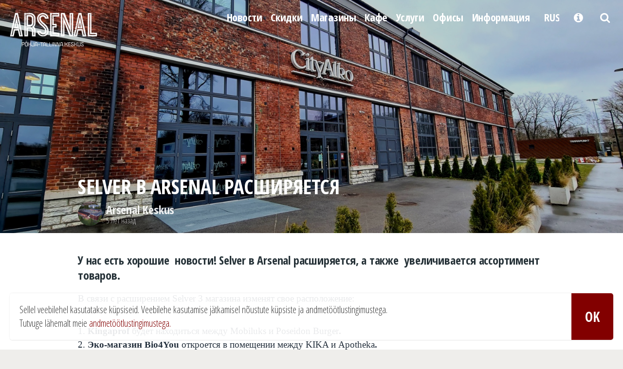

--- FILE ---
content_type: text/html; charset=UTF-8
request_url: https://arsenalkeskus.ee/ru/arsenali-selver-kasvab-suuremaks/
body_size: 13599
content:
<!DOCTYPE html>
<html lang="ru-RU">
<head>
<meta charset="UTF-8">
<meta name="mobile-web-app-capable" content="yes">
<meta name="apple-mobile-web-app-status-bar-style" content="black">
<meta name="viewport" content="width=device-width, initial-scale=1.0">
<meta name="facebook-domain-verification" content="zmvxmh3bfmzytbw6wuks8c84ty8oie" />

<meta name='robots' content='index, follow, max-image-preview:large, max-snippet:-1, max-video-preview:-1' />
<link rel="alternate" hreflang="et" href="https://arsenalkeskus.ee/arsenali-selver-kasvab-suuremaks/" />
<link rel="alternate" hreflang="ru" href="https://arsenalkeskus.ee/ru/arsenali-selver-kasvab-suuremaks/" />
<link rel="alternate" hreflang="x-default" href="https://arsenalkeskus.ee/arsenali-selver-kasvab-suuremaks/" />
	<link rel="dns-prefetch" href="//fonts.googleapis.com">
	<link rel="dns-prefetch" href="//cdnjs.cloudflare.com">
	<link rel="dns-prefetch" href="//maxcdn.bootstrapcdn.com">
	
	<!-- This site is optimized with the Yoast SEO plugin v26.8 - https://yoast.com/product/yoast-seo-wordpress/ -->
	<title>Selver в Arsenal расширяется - Arsenal Keskus</title>
	<meta name="description" content="У нас есть хорошие  новости! Selver в Arsenal расширяется, а также  увеличивается ассортимент товаров. В связи с расширением Selver 3 магазина изменят" />
	<link rel="canonical" href="https://arsenalkeskus.ee/ru/arsenali-selver-kasvab-suuremaks/" />
	<meta property="og:locale" content="ru_RU" />
	<meta property="og:type" content="article" />
	<meta property="og:title" content="Selver в Arsenal расширяется - Arsenal Keskus" />
	<meta property="og:description" content="У нас есть хорошие  новости! Selver в Arsenal расширяется, а также  увеличивается ассортимент товаров. В связи с расширением Selver 3 магазина изменят" />
	<meta property="og:url" content="https://arsenalkeskus.ee/ru/arsenali-selver-kasvab-suuremaks/" />
	<meta property="og:site_name" content="Arsenal Keskus" />
	<meta property="article:publisher" content="https://www.facebook.com/arsenalkeskus/" />
	<meta property="article:published_time" content="2021-03-10T05:39:13+00:00" />
	<meta property="article:modified_time" content="2021-08-25T11:32:49+00:00" />
	<meta property="og:image" content="https://arsenalkeskus.ee/wp-content/uploads/2021/03/cityalko-1536x864.jpg" />
	<meta property="og:image:width" content="1536" />
	<meta property="og:image:height" content="864" />
	<meta property="og:image:type" content="image/jpeg" />
	<meta name="author" content="Kai" />
	<meta name="twitter:card" content="summary_large_image" />
	<meta name="twitter:creator" content="@arsenalkeskus" />
	<meta name="twitter:site" content="@arsenalkeskus" />
	<meta name="twitter:label1" content="Написано автором" />
	<meta name="twitter:data1" content="Kai" />
	<script type="application/ld+json" class="yoast-schema-graph">{"@context":"https://schema.org","@graph":[{"@type":"Article","@id":"https://arsenalkeskus.ee/ru/arsenali-selver-kasvab-suuremaks/#article","isPartOf":{"@id":"https://arsenalkeskus.ee/ru/arsenali-selver-kasvab-suuremaks/"},"author":{"name":"Kai","@id":"https://arsenalkeskus.ee/en/#/schema/person/7346e36ce191c98f7d170d89af32c195"},"headline":"Selver в Arsenal расширяется","datePublished":"2021-03-10T05:39:13+00:00","dateModified":"2021-08-25T11:32:49+00:00","mainEntityOfPage":{"@id":"https://arsenalkeskus.ee/ru/arsenali-selver-kasvab-suuremaks/"},"wordCount":197,"image":{"@id":"https://arsenalkeskus.ee/ru/arsenali-selver-kasvab-suuremaks/#primaryimage"},"thumbnailUrl":"https://arsenalkeskus.ee/wp-content/uploads/2021/03/cityalko.jpg","articleSection":["Архив"],"inLanguage":"ru-RU"},{"@type":"WebPage","@id":"https://arsenalkeskus.ee/ru/arsenali-selver-kasvab-suuremaks/","url":"https://arsenalkeskus.ee/ru/arsenali-selver-kasvab-suuremaks/","name":"Selver в Arsenal расширяется - Arsenal Keskus","isPartOf":{"@id":"https://arsenalkeskus.ee/en/#website"},"primaryImageOfPage":{"@id":"https://arsenalkeskus.ee/ru/arsenali-selver-kasvab-suuremaks/#primaryimage"},"image":{"@id":"https://arsenalkeskus.ee/ru/arsenali-selver-kasvab-suuremaks/#primaryimage"},"thumbnailUrl":"https://arsenalkeskus.ee/wp-content/uploads/2021/03/cityalko.jpg","datePublished":"2021-03-10T05:39:13+00:00","dateModified":"2021-08-25T11:32:49+00:00","author":{"@id":"https://arsenalkeskus.ee/en/#/schema/person/7346e36ce191c98f7d170d89af32c195"},"description":"У нас есть хорошие  новости! Selver в Arsenal расширяется, а также  увеличивается ассортимент товаров. В связи с расширением Selver 3 магазина изменят","breadcrumb":{"@id":"https://arsenalkeskus.ee/ru/arsenali-selver-kasvab-suuremaks/#breadcrumb"},"inLanguage":"ru-RU","potentialAction":[{"@type":"ReadAction","target":["https://arsenalkeskus.ee/ru/arsenali-selver-kasvab-suuremaks/"]}]},{"@type":"ImageObject","inLanguage":"ru-RU","@id":"https://arsenalkeskus.ee/ru/arsenali-selver-kasvab-suuremaks/#primaryimage","url":"https://arsenalkeskus.ee/wp-content/uploads/2021/03/cityalko.jpg","contentUrl":"https://arsenalkeskus.ee/wp-content/uploads/2021/03/cityalko.jpg","width":4032,"height":2268},{"@type":"BreadcrumbList","@id":"https://arsenalkeskus.ee/ru/arsenali-selver-kasvab-suuremaks/#breadcrumb","itemListElement":[{"@type":"ListItem","position":1,"name":"Home","item":"https://arsenalkeskus.ee/en/"},{"@type":"ListItem","position":2,"name":"Arsenal Keskus","item":"https://arsenalkeskus.ee/ru/ari/arsenalkeskus/"},{"@type":"ListItem","position":3,"name":"Selver в Arsenal расширяется"}]},{"@type":"WebSite","@id":"https://arsenalkeskus.ee/en/#website","url":"https://arsenalkeskus.ee/en/","name":"Arsenal Keskus","description":"P&otilde;hja-Tallinna Keskus","potentialAction":[{"@type":"SearchAction","target":{"@type":"EntryPoint","urlTemplate":"https://arsenalkeskus.ee/en/?s={search_term_string}"},"query-input":{"@type":"PropertyValueSpecification","valueRequired":true,"valueName":"search_term_string"}}],"inLanguage":"ru-RU"},{"@type":"Person","@id":"https://arsenalkeskus.ee/en/#/schema/person/7346e36ce191c98f7d170d89af32c195","name":"Kai","image":{"@type":"ImageObject","inLanguage":"ru-RU","@id":"https://arsenalkeskus.ee/en/#/schema/person/image/","url":"https://secure.gravatar.com/avatar/82df102f64909bb4dbe1e6f59f3e187b77810c45d4dc96e6320a6cf23c224791?s=96&d=mm&r=g","contentUrl":"https://secure.gravatar.com/avatar/82df102f64909bb4dbe1e6f59f3e187b77810c45d4dc96e6320a6cf23c224791?s=96&d=mm&r=g","caption":"Kai"}}]}</script>
	<!-- / Yoast SEO plugin. -->


<link rel='dns-prefetch' href='//cdnjs.cloudflare.com' />
<link rel='dns-prefetch' href='//cdn.rawgit.com' />
<link rel='dns-prefetch' href='//maxcdn.bootstrapcdn.com' />
<link rel='dns-prefetch' href='//fonts.googleapis.com' />
<link rel="alternate" type="application/rss+xml" title="Arsenal Keskus &raquo; Лента" href="https://arsenalkeskus.ee/ru/feed/" />
<link rel="alternate" type="application/rss+xml" title="Arsenal Keskus &raquo; Лента комментариев" href="https://arsenalkeskus.ee/ru/comments/feed/" />
<link rel="alternate" title="oEmbed (JSON)" type="application/json+oembed" href="https://arsenalkeskus.ee/ru/wp-json/oembed/1.0/embed?url=https%3A%2F%2Farsenalkeskus.ee%2Fru%2Farsenali-selver-kasvab-suuremaks%2F" />
<link rel="alternate" title="oEmbed (XML)" type="text/xml+oembed" href="https://arsenalkeskus.ee/ru/wp-json/oembed/1.0/embed?url=https%3A%2F%2Farsenalkeskus.ee%2Fru%2Farsenali-selver-kasvab-suuremaks%2F&#038;format=xml" />
<style id='wp-img-auto-sizes-contain-inline-css' type='text/css'>
img:is([sizes=auto i],[sizes^="auto," i]){contain-intrinsic-size:3000px 1500px}
/*# sourceURL=wp-img-auto-sizes-contain-inline-css */
</style>
<link rel='stylesheet' id='massivepresence-style-css' href='https://arsenalkeskus.ee/wp-content/themes/massivepresence/style.css?ver=2.63' type='text/css' media='all' />
<link rel='stylesheet' id='font-awesome-css' href='https://maxcdn.bootstrapcdn.com/font-awesome/4.7.0/css/font-awesome.min.css?ver=4.7.0' type='text/css' media='all' />
<link rel='stylesheet' id='massive-menu-css-css' href='https://arsenalkeskus.ee/wp-content/themes/massivepresence/massivepresence-menu/massivepresence_menu.css?ver=2.35' type='text/css' media='all' />
<link rel='stylesheet' id='massive-google-fonts-css' href='//fonts.googleapis.com/css?family=Open+Sans+Condensed:300,700&#038;subset=latin,latin-ext,cyrillic&#038;display=swap' type='text/css' media='all' />
<link rel='stylesheet' id='featherlight-css-css' href='//cdn.rawgit.com/noelboss/featherlight/1.5.0/release/featherlight.min.css?ver=6b7034c44a6e6a4255e70833dd5a21dc' type='text/css' media='all' />
<link rel='stylesheet' id='featherlight-gallery-css-css' href='//cdn.rawgit.com/noelboss/featherlight/1.5.0/release/featherlight.gallery.min.css?ver=6b7034c44a6e6a4255e70833dd5a21dc' type='text/css' media='all' />
<script type="text/javascript" src="https://arsenalkeskus.ee/wp-includes/js/jquery/jquery.min.js?ver=3.7.1" id="jquery-core-js"></script>
<script type="text/javascript" src="https://arsenalkeskus.ee/wp-includes/js/jquery/jquery-migrate.min.js?ver=3.4.1" id="jquery-migrate-js"></script>
<script type="text/javascript" src="https://arsenalkeskus.ee/wp-content/themes/massivepresence/js/opaquescript.js?ver=2.25" id="opaquescript-js"></script>
<link rel="https://api.w.org/" href="https://arsenalkeskus.ee/ru/wp-json/" /><link rel="alternate" title="JSON" type="application/json" href="https://arsenalkeskus.ee/ru/wp-json/wp/v2/posts/18581" /><meta name="generator" content="WPML ver:4.8.6 stt:1,15,46;" />
<link rel="preload" href="https://arsenalkeskus.ee/wp-content/uploads/2021/03/cityalko-1536x864.jpg" as="image" sizes="(max-width: 1200px) 100vw, 1200px" srcset="https://arsenalkeskus.ee/wp-content/uploads/2021/03/cityalko-1536x864.jpg 1536w, https://arsenalkeskus.ee/wp-content/uploads/2021/03/cityalko-756x425.jpg 756w, https://arsenalkeskus.ee/wp-content/uploads/2021/03/cityalko-512x288.jpg 512w">
<link rel="icon" href="https://arsenalkeskus.ee/wp-content/uploads/2016/06/cropped-arsenal-ikoon-veeb-128x128.png" sizes="32x32" />
<link rel="icon" href="https://arsenalkeskus.ee/wp-content/uploads/2016/06/cropped-arsenal-ikoon-veeb-256x256.png" sizes="192x192" />
<link rel="apple-touch-icon" href="https://arsenalkeskus.ee/wp-content/uploads/2016/06/cropped-arsenal-ikoon-veeb-256x256.png" />
<meta name="msapplication-TileImage" content="https://arsenalkeskus.ee/wp-content/uploads/2016/06/cropped-arsenal-ikoon-veeb.png" />



<!-- Google tag (gtag.js) -->
<script async src="https://www.googletagmanager.com/gtag/js?id=AW-879190680"></script>
<script>
  window.dataLayer = window.dataLayer || [];
  function gtag(){dataLayer.push(arguments);}
  gtag('js', new Date());

  gtag('config', 'AW-879190680');
</script>


<!-- Google tag (gtag.js) -->
<script async src="https://www.googletagmanager.com/gtag/js?id=G-MKNLMFX0BD"></script>
<script>
  window.dataLayer = window.dataLayer || [];
  function gtag(){dataLayer.push(arguments);}
  gtag('js', new Date());

  gtag('config', 'G-MKNLMFX0BD');
</script>

<!-- Event snippet for Website traffic conversion page --> <script> gtag('event', 'conversion', {'send_to': 'AW-879190680/ClTUCNuD_IAYEJjFnaMD'}); </script>


<!-- Meta Pixel Code -->
<script>
!function(f,b,e,v,n,t,s){
  if(f.fbq)return;            // ära tee topelt‑algatust
  n=f.fbq=function(){ n.callMethod ?
      n.callMethod.apply(n,arguments) : n.queue.push(arguments)};
  if(!f._fbq)f._fbq=n;
  n.push=n; n.loaded=!0; n.version='2.0';
  n.queue=[];
  t=b.createElement(e); t.async=!0;
  t.src=v; s=b.getElementsByTagName(e)[0];
  s.parentNode.insertBefore(t,s);
}(window,document,'script',
  'https://connect.facebook.net/en_US/fbevents.js');

fbq('init', '1337628156279179');
fbq('track', 'PageView');
</script>
<noscript><img height="1" width="1" style="display:none"
     src="https://www.facebook.com/tr?id=1337628156279179&ev=PageView&noscript=1"/>
</noscript>
<!-- End Meta Pixel Code -->

		<style type="text/css" id="wp-custom-css">
			/*
You can add your own CSS here.

Click the help icon above to learn more.
*/

#main li, .entry li {
    font-size: 19px;
    font-size: 1.9rem;
    line-height: 1.5;
    font-family: "Georgia","Cambria","Times New Roman","Times",serif;
    color: #232F3C;
}
#main li h2, .entry li h2,
#main li label, .entry li label  {

    font-family: 'Open Sans Condensed', sans-serif;

}

.arsenal_nlist li {
padding: 10px;
}


.gallery-item {
    position: relative;
    overflow: hidden;
    -webkit-overflow-scrolling: touch;
    background-color: #000;
}

@media screen and (min-width: 769px) {


.gallery-icon.portrait {
    opacity: 0.9;
    -webkit-transform: translate3d(0,0,0);
    transform: translate3d(0,0,0);
    -webkit-transition: all .3s ease;
    -moz-transition: all .3s ease;
    transition: all .3s ease;
}
	
}

.gallery-icon.landscape {
    opacity: 0.7;
    -webkit-transform: translate3d(0,0,0);
    transform: translate3d(0,0,0);
    -webkit-transition: all .3s ease;
    -moz-transition: all .3s ease;
    transition: all .3s ease;
}

.massive-gallery-puhas .gallery-icon {
    opacity: 1!important;
}


.massive-gallery-red  {
    opacity: 1!important;	
    background-color: #820000;
}


.massive-gallery-red .gallery-item {
    opacity: 1!important;	
    background-color: #820000;
}


.postid-12598 #gallery-4.gallery-columns-2 .gallery-icon.landscape,
.postid-12285 .gallery-columns-3 .gallery-icon.landscape,
.postid-20321 .gallery-icon.landscape,
.postid-20278 .gallery-icon.landscape,
.postid-11587 .gallery-icon.landscape,
.postid-11336 .gallery-icon.landscape,
.postid-15019 #gallery-4 .gallery-icon.landscape {
    opacity: 1;
background-color: #820000;	
}


.postid-20321 div#gallery-4,
.postid-20278 div#gallery-4,
.postid-15019 div#gallery-4 {
    background: #820000;
}

.gallery-caption {
    display: block;
    position: absolute;
    bottom: 0;
    font-size: 32px;
    font-size: 3.2rem;
    letter-spacing: -0.5px;
    line-height: 1.15;
    text-rendering: optimizeLegibility;
    text-align: left!important;
    padding: 15px;
    color: #fff;
    font-weight: 700;
}

.gallery-icon.landscape {
    opacity: 0.8;
    -webkit-transform: translate3d(0,0,0);
    transform: translate3d(0,0,0);
    -webkit-transition: all .3s ease;
    -moz-transition: all .3s ease;
    transition: all .3s ease;
}

.gallery-icon.landscape:hover {
    opacity: 1;
}

.gallery-icon.portrait:hover {
    opacity: 1;
}

.gform_wrapper .instruction {
    color: #fff;
}

.gform_wrapper h1, .gform_wrapper h2, .gform_wrapper h3 {
    font-family: 'Open Sans Condensed', sans-serif;
}

.masonry .post-header .post-price {
    text-transform: uppercase;
}

a.regbutton.disabled.button {
    opacity: 0.5;
}

h4.wide {
    line-height: 1.7;
}

img.alignleft.wp-image-6749.size-full {
    border-radius: 5px;
    -webkit-border-radius: 5px;
    -moz-border-radius: 5px;
    border-radius: 5px;
}

.postid-21401 #main-sidebar-container .col-boxed,
.postid-21363 #main-sidebar-container .col-boxed,
.postid-21354 #main-sidebar-container .col-boxed,
.postid-20402 #main-sidebar-container .col-boxed,
.postid-20344 #main-sidebar-container .col-boxed,
.postid-8247 #main-sidebar-container .col-boxed,
.postid-7980 #main-sidebar-container .col-boxed {
    margin-top: 0;
}


.postid-20534 #main-sidebar-container .col-boxed img.size-square-medium,
.postid-20402 #main-sidebar-container .col-boxed img.size-square-medium {
	border-radius:10px;
	    margin-left: 0;
	
}

div#list-container .list .post-image img {
    max-width: 220px;
    height: auto;
    width: 100%;
}

.postid-21401 .article-cover__background {
    opacity: 1;
}

.article-cover__background.sliderpost_21411{
    opacity: 1!important;
}	



@media only screen and (max-width: 768px) {

	
	.postid-21401 .article-cover__background {
    background-image: url(https://arsenalkeskus.ee/wp-content/uploads/2023/11/must-reede-mobile.jpg);
	}

.article-cover__background.sliderpost_21411{
  background-image: url(https://arsenalkeskus.ee/wp-content/uploads/2023/11/must-reede-mobile-2.jpg)!important;
	}	
	
}
	




.postid-7980 .article-cover__background {
    opacity: 0.8;
}

.redbox {
    background-color: #efeeeb;
    padding: 1em;
    margin: 1em 0;
}

.postid-10485 .twocol-one img {
    border-radius: 4px 4px 0 0;
}

.postid-16749 .twocol-one img {
    border-radius: 4px;
}
.video-container {
    margin-top: 40px!important;
}

@media only screen and (min-width: 768px) {
	.postid-11587 .twocol-one.last,
	.postid-11336 .twocol-one.last {
    padding-top: 120px!important;
}
	
}
.postid-11969  section.call-for-action p,
.postid-11587  section.call-for-action p,
.postid-11336  section.call-for-action p {
	    font-size: 2.0rem!important;
    font-size: 2.0rem!important;
	
}

.postid-20931 div#main-sidebar-container .col-boxed,
.postid-20348 div#main-sidebar-container .col-boxed,
.postid-20321 div#main-sidebar-container .col-boxed,
.postid-20278 div#main-sidebar-container .col-boxed,
.postid-11969 div#main-sidebar-container .col-boxed,
.postid-11587 div#main-sidebar-container .col-boxed,
.postid-11336 div#main-sidebar-container .col-boxed {
    margin-top: 0!important;
}
.postid-11587 .button.last, 
.postid-11336 .button.last {
	margin-bottom: 50px;
}

.postid-20278 h2.page-title.title-prominent2 a {
    color: #fff;
}


#main .call-for-action  li, .entry li {
    color: #fff;
}

.postid-13235 .video-container,
.postid-13017 .video-container {
    margin-bottom: 0!important;
}

body.post-template-default.single.single-post.postid-20534 .col-boxed,
body.post-template-default.single.single-post.postid-18161 .col-boxed,
body.post-template-default.single.single-post.postid-18072 .col-boxed {
    margin-top: 0;
}


body.post-template-default.single.single-post.postid-20931 .article-cover__background,
body.post-template-default.single.single-post.postid-20534 .article-cover__background,
body.post-template-default.single.single-post.postid-20402 .article-cover__background,
body.post-template-default.single.single-post.postid-18161 .article-cover__background,
body.post-template-default.single.single-post.postid-18072 .article-cover__background {
    opacity: 1;
}

.home #post-20402 .text-prominent,
.single-post .post-20931 .text-prominent,
.single-post .post-20534 .text-prominent,
.single-post .post-20402 .text-prominent {
    color: #820000;
    box-shadow: 14px 0 0 #ffffff, -14px 0 0 #ffffff;
    -webkit-box-shadow: 14px 0 0 #ffffff, -14px 0 0 #ffffff;
    background: #ffffff;
    display: inline;
    padding-top: 0px;
    padding-bottom: 0px;
    -webkit-box-decoration-break: clone;
    -ms-box-decoration-break: clone;
    -o-box-decoration-break: clone;
    box-decoration-break: clone;
    -webkit-border-radius: 1px;
    -moz-border-radius: 1px;
    border-radius: 1px;
}


.single-post .post-20931 > .article-cover > .article-cover__inner > .article-cover__content > .article-cover__header .text-prominent
{
    color: #00adee;
}


.single-post .post-20931  .article-cover .text-prominent
{
    color: #00adee;
}

.single-post.postid-20931 header#masthead.opaq .massivepresence-box-menu,
.single-post .post-20931 section.call-for-action  {
    background: #00adee;
    border-color: #00adee;	
}


.home #post-20402 .article-cover__author,
.single-post .post-20931 .article-cover__author,
.single-post .post-20534 .article-cover__author,
.single-post .post-20402 .article-cover__author {
    display: none;
}



.single-post .post-20931 .post-share-buttons a .fa,
.single-post .post-20931 .post-navigation .nav-next a,
.single-post .post-20931 .post-navigation .nav-previous a,
.single-post .post-20931 .twocol-one .button  {
    background: #00adee;
    border-color: #00adee;	
}

.single-post .post-20931 section.call-for-action .button  {
	
	  color: #00adee!important;
    background: #fff;
    border-color: #fff;	
}

section.call-for-action p {
    color: #fff!important;
    font-family: "Georgia","Cambria","Times New Roman","Times",serif!important;
    margin-bottom: 0.5em;
    margin-top: 0.5em;
}

.single-post .post-20931 a  {
color: #fff;	
}


body.post-template-default.single.single-post.postid-18161 .text-prominent,
body.post-template-default.single.single-post.postid-18072 .text-prominent {
    color: #820000;
    box-shadow: 14px 0 0 #fff, -14px 0 0 #fff;
    -webkit-box-shadow: 14px 0 0 #fff, -14px 0 0 #fff;
    background: #fff;
    display: inline;
    padding-top: 0px;
    padding-bottom: 0px;
    -webkit-box-decoration-break: clone;
    -ms-box-decoration-break: clone;
    -o-box-decoration-break: clone;
    box-decoration-break: clone;
    -webkit-border-radius: 1px;
    -moz-border-radius: 1px;
    border-radius: 1px;
}

body.post-template-default.single.single-post.postid-18161 div#list-container,
body.post-template-default.single.single-post.postid-18072 div#list-container {
    margin-top: 50px;
}


body.post-template-default.single.single-post.postid-18161 #main p, 
body.post-template-default.single.single-post.postid-18161 .entry p,
body.post-template-default.single.single-post.postid-18072 #main p, 
body.post-template-default.single.single-post.postid-18072 .entry p {
    font-size: 20px;
    font-size: 2rem;
}

body.post-template-default.single.single-post.postid-18161 section.call-for-action h1,
body.post-template-default.single.single-post.postid-18161 section.call-for-action h2,
body.post-template-default.single.single-post.postid-18072 section.call-for-action h1,
body.post-template-default.single.single-post.postid-18072 section.call-for-action h2 {
    margin-bottom: 0em;
    margin-top: 0.3em;
}

body.post-template-default.single.single-post.postid-18072 section.call-for-action h2 a,
body.post-template-default.single.single-post.postid-18161 section.call-for-action h2 a {
	color: #fff;
	
}

body.post-template-default.single.single-post.postid-18161 a.byline.meedia,
body.post-template-default.single.single-post.postid-18072 a.byline.meedia {
	display: none;
}
body.post-template-default.single.single-post.postid-18161 section.call-for-action,
body.post-template-default.single.single-post.postid-18072 section.call-for-action {
    padding-bottom: 4em;
}


.article-cover__content .title {
    color: #fff!important;
}
.article-cover__header h1 {
    margin-bottom: 10px!important;
    text-align: left!important;
}
.article-cover__header h1 {
    color: #fff;
}
@media screen and (min-width: 768px) {
.post-11587  h1.title-prominent,	
.postid-11336 h1.title-prominent {
max-width: 540px;
	}}

@media screen and (min-width: 768px) {
.home  h1.title-prominent,	
.postid-11336 h1.title-prominent {
max-width: 600px;
	}}

.article-cover__background.sliderpost_21411,
.article-cover__background.sliderpost_20317,
.article-cover__background.sliderpost_20282,
.postid-20344 .article-cover__background,
.postid-20321 .article-cover__background,
.postid-20278 .article-cover__background,
.postid-11587 .article-cover__background,
.postid-11336 .article-cover__background,
.home  .article-cover__background {
    opacity: 1!important;
}

.home  .article-cover__background {
    opacity: 0.8!important;
}


.postid-20348 .article-cover__background,
.postid-20344 .article-cover__background {
    opacity: 0.95!important;
}



section.call-for-action {
    overflow: hidden;
}



.postid-21363 div.gallery,
.postid-21354 div.gallery,
.postid-20321 div.gallery,
.postid-20278 div.gallery {
    max-width: 100%!important;
    text-align: center!important;
    margin-left: 0!important;
}

section.call-for-action a.whitelink {
    color: #fff;
    text-decoration: underline;
}

.postid-20321 .call-for-action .text-prominent,
.postid-20278 .call-for-action .text-prominent {
    color: #ffffff;
    box-shadow: 14px 0 0 #fff, -14px 0 0 #fff;
    -webkit-box-shadow: 14px 0 0 #820000, -14px 0 0 #820000;
    background: #820000;

}

.gform_legacy_markup_wrapper .ginput_complex select {
    width: auto!important;
}

p.no-margin {
    margin: 0!important;
}

a.button.block {
    margin-bottom: 5px;
}

@media print {
  header#masthead {
    display: none;
  }
}

.postid-20278 .call-for-action .myheader .text-prominent {
	display: inline;
    color: #820000;
    box-shadow: 14px 0 0 #fff, -14px 0 0 #fff;
    -webkit-box-shadow: 14px 0 0 #ffffff, -14px 0 0 #ffffff;
    background: #ffffff;
}



.wp_gmaps_canvas { display: none}


/* 1. Kaart taustapildina */
.site-footer .mapp,
.site-footer .map {
	margin: 0;
	padding: 0;
   width: 100%;
  height: 50rem; 
  height: 375px!important; 
	  background-color: #f9f8f5;
  background-image: url('/wp-content/themes/massivepresence/images/map-silver-3.jpg');
  background-size: cover;     
  background-position: center;   
  background-repeat: no-repeat;
  position: relative;
  overflow: hidden;
}



/* 2. Marker pseudo‑elemendina */
.site-footer .mapp::after,
.site-footer .map::after {
  content: "";
	opacity: 0.9;
  position: absolute;
  top: 230px;
  left: 50%;	
  width: 50px;
  height: 50px;
  transform: translate(-50%, -100%); /* tipp täpselt punkti peale */
  background: url('/wp-content/themes/massivepresence/images/map-pin-red.svg') center/contain no-repeat;
  pointer-events: none; 
  filter: drop-shadow(0 1px 2px rgba(0,0,0,.3));
}

footer .social a .fa {
    width: 50px;
    height: 50px;
    line-height: 1.5;
  }

@media only screen and (max-width: 767px) {
.massive-gallery-small-grid .gallery-columns-3 .gallery-item,
.massive-gallery-small-grid .gallery-columns-4 .gallery-item {
    max-width: 50%;
}

.postid-20278 .article-cover__background  {
    background-image: url(https://arsenalkeskus.ee/wp-content/uploads/2025/10/synna-mobile-0.jpg);
}

.article-cover__background.sliderpost_20282 {
    background-image: url(https://arsenalkeskus.ee/wp-content/uploads/2025/10/synna-mobile-2.jpg)!important;
}	
	
.article-cover__background.sliderpost_22536 {
    background-image: url(https://arsenalkeskus.ee/wp-content/uploads/2025/10/synna-mobile-1.jpg)!important;
}		

.article-cover__background.sliderpost_23776 {
    background-image: url(https://arsenalkeskus.ee/wp-content/uploads/2025/10/synna-mobile-3.jpg)!important;
}		
	
}

.postid-24230 .gallery,
.postid-24012 .gallery {
    max-width: 100%!important;
		margin: 30px!important;
		margin-left: -15px!important;
		margin-right: -15px!important;	
}

.postid-24012 figure.gallery-item {
    padding: 15px;
    background-color: #820000;
}

.postid-24230 .gallery .gallery-icon {
	opacity: 1!important;
}

.postid-24230 .gallery .gallery-icon:hover {
	opacity: 0.8!important;
}


.postid-24230 figure.gallery-item {
    padding: 15px;
    background-color: #fff;
}

.postid-24012 .col-boxed {
	margin-top: 0!important;
}

.postid-24230 .gallery-caption,
.postid-24012 .gallery-caption {
    display: block;
    position: relative;
    font-size: 24px;
    font-size: 2.4rem;
    letter-spacing: -0.5px;
    line-height: 1.15;
    color: #fff;
    height: 72px;
}

.postid-24230 .gallery-caption{
    color: #333;
}


.postid-24230 .gallery figure.gallery-item img,
.postid-24012 .gallery figure.gallery-item img {
    border-radius: 15px;
}

.postid-24012 section a:not(.button) { color: #fff!important;
text-decoration: underline;}

.postid-24230 .article-cover__background,
.postid-24012 .article-cover__background {
    opacity: 1!important;
}

.postid-24230  .article-cover__author,
.postid-24012  .article-cover__author {
	display: none;
}

.postid-24012 .text-prominent {
    color: #fff;
    box-shadow: 14px 0 0 #820000, -14px 0 0 #820000;
    -webkit-box-shadow: 14px 0 0 #820000, -14px 0 0 transparent;
	background: #820000;}

.gform_wrapper.gravity-theme .gfield_error .gfield_repeater_cell label, .gform_wrapper.gravity-theme .gfield_error label, .gform_wrapper.gravity-theme .gfield_error legend, .gform_wrapper.gravity-theme .gfield_validation_message, .gform_wrapper.gravity-theme .validation_message, .gform_wrapper.gravity-theme [aria-invalid=true]+label, .gform_wrapper.gravity-theme label+[aria-invalid=true] {
    color: #ffffff;
}

.gform_wrapper.gravity-theme .gform_validation_errors {
    display: none;
}

.gform_wrapper.gravity-theme .gform-field-label {
    font-size: 19px !important;
    font-weight: 600 !important;
	color: #fff;
}

.gform_wrapper.gravity-theme .ginput_container_image_choice .gchoice:where(:has(input:checked))::after {
    background-color: #000000;
 }

.gform_wrapper.gravity-theme .bigchoice .ginput_container_image_choice   .gchoice {
  align-self: start;
  display: block;
  inline-size: 150px;
  max-inline-size: 150px;
  min-inline-size: 150px;
  position: relative;
	margin-top: 50px;
	margin-bottom: 50px;	
}

.gform_wrapper.gravity-theme .bigchoice .ginput_container_image_choice   .gchoice {
  align-self: start;
  display: block;
  inline-size: 110px;
  max-inline-size: 110px;
  min-inline-size: 110px;
  position: relative;
	margin-top: 25px;
	margin-bottom: 20px;	
}
.gform_wrapper.gravity-theme .bigchoice legend,
.gform_wrapper.gravity-theme .bigchoice .ginput_container_image_choice   .gchoice label {
	font-size: 22px!important;
}

@media screen and (min-width: 768px) {.gform_wrapper.gravity-theme .bigchoice .ginput_container_image_choice   .gchoice {
  align-self: start;
  display: block;
  inline-size: 170px;
  max-inline-size: 170px;
  min-inline-size: 170px;
  position: relative;
	margin-top: 35px;
	margin-bottom: 25px;	
	}
	
.gform_wrapper.gravity-theme .bigchoice .ginput_container_image_choice .gchoice label {
	font-size: 24px!important;
}

.gform_wrapper.gravity-theme .bigchoice legend {
	font-size: 30px!important;
}	
	
}

.gform_wrapper h3.gray {
    color: #fff !important;
}

.gform_wrapper.gravity-theme .gfield_error [aria-invalid=true] {
    border: 1px solid #c02b0a;
    background: rgb(255 255 255 / 70%);
}

div#gform_confirmation_message_31 {
    line-height: 1.5;
    font-family: "Georgia", "Cambria", "Times New Roman", "Times", serif;
    color: #232F3C;
    margin-bottom: 2em;
}

div#gform_confirmation_message_31 h2 {
    line-height: 1.5;
font-family: 'Open Sans Condensed', sans-serif;
    color: #232F3C;
    margin-bottom: 0em;
}		</style>
		<style id='global-styles-inline-css' type='text/css'>
:root{--wp--preset--aspect-ratio--square: 1;--wp--preset--aspect-ratio--4-3: 4/3;--wp--preset--aspect-ratio--3-4: 3/4;--wp--preset--aspect-ratio--3-2: 3/2;--wp--preset--aspect-ratio--2-3: 2/3;--wp--preset--aspect-ratio--16-9: 16/9;--wp--preset--aspect-ratio--9-16: 9/16;--wp--preset--color--black: #000000;--wp--preset--color--cyan-bluish-gray: #abb8c3;--wp--preset--color--white: #ffffff;--wp--preset--color--pale-pink: #f78da7;--wp--preset--color--vivid-red: #cf2e2e;--wp--preset--color--luminous-vivid-orange: #ff6900;--wp--preset--color--luminous-vivid-amber: #fcb900;--wp--preset--color--light-green-cyan: #7bdcb5;--wp--preset--color--vivid-green-cyan: #00d084;--wp--preset--color--pale-cyan-blue: #8ed1fc;--wp--preset--color--vivid-cyan-blue: #0693e3;--wp--preset--color--vivid-purple: #9b51e0;--wp--preset--gradient--vivid-cyan-blue-to-vivid-purple: linear-gradient(135deg,rgb(6,147,227) 0%,rgb(155,81,224) 100%);--wp--preset--gradient--light-green-cyan-to-vivid-green-cyan: linear-gradient(135deg,rgb(122,220,180) 0%,rgb(0,208,130) 100%);--wp--preset--gradient--luminous-vivid-amber-to-luminous-vivid-orange: linear-gradient(135deg,rgb(252,185,0) 0%,rgb(255,105,0) 100%);--wp--preset--gradient--luminous-vivid-orange-to-vivid-red: linear-gradient(135deg,rgb(255,105,0) 0%,rgb(207,46,46) 100%);--wp--preset--gradient--very-light-gray-to-cyan-bluish-gray: linear-gradient(135deg,rgb(238,238,238) 0%,rgb(169,184,195) 100%);--wp--preset--gradient--cool-to-warm-spectrum: linear-gradient(135deg,rgb(74,234,220) 0%,rgb(151,120,209) 20%,rgb(207,42,186) 40%,rgb(238,44,130) 60%,rgb(251,105,98) 80%,rgb(254,248,76) 100%);--wp--preset--gradient--blush-light-purple: linear-gradient(135deg,rgb(255,206,236) 0%,rgb(152,150,240) 100%);--wp--preset--gradient--blush-bordeaux: linear-gradient(135deg,rgb(254,205,165) 0%,rgb(254,45,45) 50%,rgb(107,0,62) 100%);--wp--preset--gradient--luminous-dusk: linear-gradient(135deg,rgb(255,203,112) 0%,rgb(199,81,192) 50%,rgb(65,88,208) 100%);--wp--preset--gradient--pale-ocean: linear-gradient(135deg,rgb(255,245,203) 0%,rgb(182,227,212) 50%,rgb(51,167,181) 100%);--wp--preset--gradient--electric-grass: linear-gradient(135deg,rgb(202,248,128) 0%,rgb(113,206,126) 100%);--wp--preset--gradient--midnight: linear-gradient(135deg,rgb(2,3,129) 0%,rgb(40,116,252) 100%);--wp--preset--font-size--small: 13px;--wp--preset--font-size--medium: 20px;--wp--preset--font-size--large: 36px;--wp--preset--font-size--x-large: 42px;--wp--preset--spacing--20: 0.44rem;--wp--preset--spacing--30: 0.67rem;--wp--preset--spacing--40: 1rem;--wp--preset--spacing--50: 1.5rem;--wp--preset--spacing--60: 2.25rem;--wp--preset--spacing--70: 3.38rem;--wp--preset--spacing--80: 5.06rem;--wp--preset--shadow--natural: 6px 6px 9px rgba(0, 0, 0, 0.2);--wp--preset--shadow--deep: 12px 12px 50px rgba(0, 0, 0, 0.4);--wp--preset--shadow--sharp: 6px 6px 0px rgba(0, 0, 0, 0.2);--wp--preset--shadow--outlined: 6px 6px 0px -3px rgb(255, 255, 255), 6px 6px rgb(0, 0, 0);--wp--preset--shadow--crisp: 6px 6px 0px rgb(0, 0, 0);}:where(.is-layout-flex){gap: 0.5em;}:where(.is-layout-grid){gap: 0.5em;}body .is-layout-flex{display: flex;}.is-layout-flex{flex-wrap: wrap;align-items: center;}.is-layout-flex > :is(*, div){margin: 0;}body .is-layout-grid{display: grid;}.is-layout-grid > :is(*, div){margin: 0;}:where(.wp-block-columns.is-layout-flex){gap: 2em;}:where(.wp-block-columns.is-layout-grid){gap: 2em;}:where(.wp-block-post-template.is-layout-flex){gap: 1.25em;}:where(.wp-block-post-template.is-layout-grid){gap: 1.25em;}.has-black-color{color: var(--wp--preset--color--black) !important;}.has-cyan-bluish-gray-color{color: var(--wp--preset--color--cyan-bluish-gray) !important;}.has-white-color{color: var(--wp--preset--color--white) !important;}.has-pale-pink-color{color: var(--wp--preset--color--pale-pink) !important;}.has-vivid-red-color{color: var(--wp--preset--color--vivid-red) !important;}.has-luminous-vivid-orange-color{color: var(--wp--preset--color--luminous-vivid-orange) !important;}.has-luminous-vivid-amber-color{color: var(--wp--preset--color--luminous-vivid-amber) !important;}.has-light-green-cyan-color{color: var(--wp--preset--color--light-green-cyan) !important;}.has-vivid-green-cyan-color{color: var(--wp--preset--color--vivid-green-cyan) !important;}.has-pale-cyan-blue-color{color: var(--wp--preset--color--pale-cyan-blue) !important;}.has-vivid-cyan-blue-color{color: var(--wp--preset--color--vivid-cyan-blue) !important;}.has-vivid-purple-color{color: var(--wp--preset--color--vivid-purple) !important;}.has-black-background-color{background-color: var(--wp--preset--color--black) !important;}.has-cyan-bluish-gray-background-color{background-color: var(--wp--preset--color--cyan-bluish-gray) !important;}.has-white-background-color{background-color: var(--wp--preset--color--white) !important;}.has-pale-pink-background-color{background-color: var(--wp--preset--color--pale-pink) !important;}.has-vivid-red-background-color{background-color: var(--wp--preset--color--vivid-red) !important;}.has-luminous-vivid-orange-background-color{background-color: var(--wp--preset--color--luminous-vivid-orange) !important;}.has-luminous-vivid-amber-background-color{background-color: var(--wp--preset--color--luminous-vivid-amber) !important;}.has-light-green-cyan-background-color{background-color: var(--wp--preset--color--light-green-cyan) !important;}.has-vivid-green-cyan-background-color{background-color: var(--wp--preset--color--vivid-green-cyan) !important;}.has-pale-cyan-blue-background-color{background-color: var(--wp--preset--color--pale-cyan-blue) !important;}.has-vivid-cyan-blue-background-color{background-color: var(--wp--preset--color--vivid-cyan-blue) !important;}.has-vivid-purple-background-color{background-color: var(--wp--preset--color--vivid-purple) !important;}.has-black-border-color{border-color: var(--wp--preset--color--black) !important;}.has-cyan-bluish-gray-border-color{border-color: var(--wp--preset--color--cyan-bluish-gray) !important;}.has-white-border-color{border-color: var(--wp--preset--color--white) !important;}.has-pale-pink-border-color{border-color: var(--wp--preset--color--pale-pink) !important;}.has-vivid-red-border-color{border-color: var(--wp--preset--color--vivid-red) !important;}.has-luminous-vivid-orange-border-color{border-color: var(--wp--preset--color--luminous-vivid-orange) !important;}.has-luminous-vivid-amber-border-color{border-color: var(--wp--preset--color--luminous-vivid-amber) !important;}.has-light-green-cyan-border-color{border-color: var(--wp--preset--color--light-green-cyan) !important;}.has-vivid-green-cyan-border-color{border-color: var(--wp--preset--color--vivid-green-cyan) !important;}.has-pale-cyan-blue-border-color{border-color: var(--wp--preset--color--pale-cyan-blue) !important;}.has-vivid-cyan-blue-border-color{border-color: var(--wp--preset--color--vivid-cyan-blue) !important;}.has-vivid-purple-border-color{border-color: var(--wp--preset--color--vivid-purple) !important;}.has-vivid-cyan-blue-to-vivid-purple-gradient-background{background: var(--wp--preset--gradient--vivid-cyan-blue-to-vivid-purple) !important;}.has-light-green-cyan-to-vivid-green-cyan-gradient-background{background: var(--wp--preset--gradient--light-green-cyan-to-vivid-green-cyan) !important;}.has-luminous-vivid-amber-to-luminous-vivid-orange-gradient-background{background: var(--wp--preset--gradient--luminous-vivid-amber-to-luminous-vivid-orange) !important;}.has-luminous-vivid-orange-to-vivid-red-gradient-background{background: var(--wp--preset--gradient--luminous-vivid-orange-to-vivid-red) !important;}.has-very-light-gray-to-cyan-bluish-gray-gradient-background{background: var(--wp--preset--gradient--very-light-gray-to-cyan-bluish-gray) !important;}.has-cool-to-warm-spectrum-gradient-background{background: var(--wp--preset--gradient--cool-to-warm-spectrum) !important;}.has-blush-light-purple-gradient-background{background: var(--wp--preset--gradient--blush-light-purple) !important;}.has-blush-bordeaux-gradient-background{background: var(--wp--preset--gradient--blush-bordeaux) !important;}.has-luminous-dusk-gradient-background{background: var(--wp--preset--gradient--luminous-dusk) !important;}.has-pale-ocean-gradient-background{background: var(--wp--preset--gradient--pale-ocean) !important;}.has-electric-grass-gradient-background{background: var(--wp--preset--gradient--electric-grass) !important;}.has-midnight-gradient-background{background: var(--wp--preset--gradient--midnight) !important;}.has-small-font-size{font-size: var(--wp--preset--font-size--small) !important;}.has-medium-font-size{font-size: var(--wp--preset--font-size--medium) !important;}.has-large-font-size{font-size: var(--wp--preset--font-size--large) !important;}.has-x-large-font-size{font-size: var(--wp--preset--font-size--x-large) !important;}
/*# sourceURL=global-styles-inline-css */
</style>
</head>
	

	
<body class="wp-singular post-template-default single single-post postid-18581 single-format-standard wp-theme-massivepresence group-blog full-screen">
	<div id="page" class="hfeed site">
	<a class="skip-link screen-reader-text" href="#content">Skip to content</a>

	<header id="masthead" class="site-header" role="banner">

         

		<div class="massivepresence-menu-button-wrapper massivepresence-right massivepresence-absolute">
				<div class="massivepresence-menu-button-three">
					<div class="massivepresence-menu-button-three-middle"></div>
				</div>
		</div>


		<div class="massivepresence-search-button-right">
			<i class="fa fa-search" aria-hidden="true"></i>
		</div>


		<div class="massivepresence-search-wrapper">
				<!-- BEGIN SEARCH FORM CLOSE ICON -->
				<div class="massivepresence-search-close-icon">
		<i class="fa fa-times" aria-hidden="true"></i>
				</div>
				<!-- END SEARCH FORM CLOSE ICON -->
			
				<form method="get" id="searchform" action="https://arsenalkeskus.ee/ru//">
					<input type="text" name="s" id="s" placeholder="Поиск">
				</form>
		</div>


<div class="massivepresence-box-menu ">

	<div class="massivepresence-width">

		<div class="massivepresence-absolute  massivepresence-full-menu-container">

		<div class="massivepresence-full-menu"><ul id="menu-full-screen-rus" class="menu"><li id="menu-item-773" class="menu-item menu-item-type-custom menu-item-object-custom menu-item-773"><a href="https://arsenalkeskus.ee/ru/">Новости</a></li>
<li id="menu-item-8567" class="menu-item menu-item-type-custom menu-item-object-custom menu-item-8567"><a href="https://arsenalkeskus.ee/ru/pakkumine/">Скидки</a></li>
<li id="menu-item-1265" class="menu-item menu-item-type-taxonomy menu-item-object-business_type menu-item-1265"><a href="https://arsenalkeskus.ee/ru/ari-kategooria/magaziny/">Магазины</a></li>
<li id="menu-item-1264" class="menu-item menu-item-type-taxonomy menu-item-object-business_type menu-item-1264"><a href="https://arsenalkeskus.ee/ru/ari-kategooria/%d0%ba%d0%b0%d1%84%d0%b5-%d0%b8-%d1%80%d0%b5%d1%81%d1%82%d0%be%d1%80%d0%b0%d0%bd%d1%8b/">Кафе</a></li>
<li id="menu-item-1263" class="menu-item menu-item-type-taxonomy menu-item-object-business_type menu-item-1263"><a href="https://arsenalkeskus.ee/ru/ari-kategooria/uslugi/">Услуги</a></li>
<li id="menu-item-10354" class="menu-item menu-item-type-taxonomy menu-item-object-business_type menu-item-10354"><a href="https://arsenalkeskus.ee/ru/ari-kategooria/burood-ru/">Офисы</a></li>
<li id="menu-item-1151" class="menu-item menu-item-type-post_type menu-item-object-page menu-item-1151"><a href="https://arsenalkeskus.ee/ru/kontakt/">Информация</a></li>
<li class="menu-item menu-item-language menu-item-language-current"><a href="https://arsenalkeskus.ee/ru/arsenali-selver-kasvab-suuremaks/">RUS</a><ul class="sub-menu submenu-languages"><li class="menu-item menu-item-language menu-item-language-current"><a href="https://arsenalkeskus.ee/arsenali-selver-kasvab-suuremaks/">EST</a></li><li class="menu-item menu-item-language menu-item-language-current"><a href="https://arsenalkeskus.ee/en/">ENG</a></li></ul></li><li class="menu-add menu-item"><a aria-label="Info" href="https://arsenalkeskus.ee/ru/kontakt/"><i class="fa fa-info-circle" aria-hidden="true"></i></a></li><li class="menu-search menu-item"><a aria-label="Search" href="javascript:void(0)"><i class="fa fa-search"></i> </a></li></ul></div>
		</div>             

		<div class="massivepresence-logo-wrapper">
			<div class="massivepresence-logo">
				<a class="massivepresence-logo-image" href="https://arsenalkeskus.ee/ru/"><img  width="180" height="70"  alt="Arsenal logo" src="//arsenalkeskus.ee/wp-content/themes/massivepresence/images/arsenal-logo-w.png"></a>
				<a class="massivepresence-logo-text" href="https://arsenalkeskus.ee/ru/"><img alt="Arsenal logo" src="//arsenalkeskus.ee/wp-content/themes/massivepresence/images/arsenal-logo-s.png"></a>
			</div>
		</div>

	</div>
</div>



		<div class="massivepresence-background-color">
		</div>


        <div class="massivepresence-background-image" >
		</div>

		<div class="massivepresence-main-wrapper massivepresence-absolute ">
			
			<div class="massivepresence-menulogo ">				
								<a class="massivepresence-logo-text" href="https://arsenalkeskus.ee/ru/"><img  alt="Arsenal logo" src="//arsenalkeskus.ee/wp-content/themes/massivepresence/images/arsenal-logo-s.png"></a>
			</div>
			
			
			<div class="massivepresence-main-inner">
				<div class="massivepresence-main">
					<div class="massivepresence-main-inner-inner">


					<div class="massivepresence-menublock">
	
						<!-- BEGIN MENU -->
												
<div class="massivepresence-menu"><ul id="menu-mobile-rus" class="menu"><li id="menu-item-776" class="menu-item menu-item-type-custom menu-item-object-custom"><a href="https://arsenalkeskus.ee/ru/">Новости<div class="massivepresence-menu-item-description"></div></a></li>
<li id="menu-item-8568" class="menu-item menu-item-type-custom menu-item-object-custom"><a href="https://arsenalkeskus.ee/ru/pakkumine/">Скидки<div class="massivepresence-menu-item-description"></div></a></li>
<li id="menu-item-1268" class="menu-item menu-item-type-taxonomy menu-item-object-business_type"><a href="https://arsenalkeskus.ee/ru/ari-kategooria/magaziny/">Магазины<div class="massivepresence-menu-item-description"></div></a></li>
<li id="menu-item-1267" class="menu-item menu-item-type-taxonomy menu-item-object-business_type"><a href="https://arsenalkeskus.ee/ru/ari-kategooria/%d0%ba%d0%b0%d1%84%d0%b5-%d0%b8-%d1%80%d0%b5%d1%81%d1%82%d0%be%d1%80%d0%b0%d0%bd%d1%8b/">Кафе<div class="massivepresence-menu-item-description"></div></a></li>
<li id="menu-item-1266" class="menu-item menu-item-type-taxonomy menu-item-object-business_type"><a href="https://arsenalkeskus.ee/ru/ari-kategooria/uslugi/">Услуги<div class="massivepresence-menu-item-description"></div></a></li>
<li id="menu-item-10355" class="menu-item menu-item-type-taxonomy menu-item-object-business_type"><a href="https://arsenalkeskus.ee/ru/ari-kategooria/burood-ru/">Офисы<div class="massivepresence-menu-item-description"></div></a></li>
<li id="menu-item-3060" class="menu-item menu-item-type-post_type menu-item-object-page"><a href="https://arsenalkeskus.ee/ru/kontakt/">Информация<div class="massivepresence-menu-item-description"></div></a></li>
<li class="menu-item menu-item-language menu-item-language-current"><a href="https://arsenalkeskus.ee/ru/arsenali-selver-kasvab-suuremaks/">RUS</a><ul class="sub-menu submenu-languages"><li class="menu-item menu-item-language menu-item-language-current"><a href="https://arsenalkeskus.ee/arsenali-selver-kasvab-suuremaks/">EST</a></li><li class="menu-item menu-item-language menu-item-language-current"><a href="https://arsenalkeskus.ee/en/">ENG</a></li></ul></li></ul></div>				
                                         </div>
						<!-- END MENU -->

					</div>
				</div>
			</div>
		</div>


	
	</header><!-- #masthead -->

	<div id="content" class="site-content col-full">		<article class="post-18581 post type-post status-publish format-standard has-post-thumbnail hentry category-arkhiv">
			<div class="article-cover">
           <div class="article-cover__background"></div>
              <div class="article-cover__inner">
             	<div class="article-cover__content">
					<div class="article-cover__header">
						<header><h1 class="title entry-title">Selver в Arsenal расширяется</h1></header>
				
		
						<div class="article-cover__author ">
						
						
												<a class="byline meedia" href="https://arsenalkeskus.ee/ru/ari/arsenalkeskus/">

									<img width="128" height="128" src="https://arsenalkeskus.ee/wp-content/uploads/2014/08/arsenal-keskus-erika-128x128.jpg" class="attachment-square-xsmall size-square-xsmall wp-post-image" alt="" decoding="async" srcset="https://arsenalkeskus.ee/wp-content/uploads/2014/08/arsenal-keskus-erika-128x128.jpg 128w, https://arsenalkeskus.ee/wp-content/uploads/2014/08/arsenal-keskus-erika-512x512.jpg 512w, https://arsenalkeskus.ee/wp-content/uploads/2014/08/arsenal-keskus-erika-768x768.jpg 768w, https://arsenalkeskus.ee/wp-content/uploads/2014/08/arsenal-keskus-erika-256x256.jpg 256w" sizes="(max-width: 128px) 100vw, 128px" /><h3>Arsenal Keskus<br/> <span class="entry-date">5 лет назад</span></H3>
						</a>
					</div>		
			</div>
				 
		</div>
				  
      </div>
		
	
	</div>

<script>
  massiveBackround = new Image();
  massiveBackround.src="https://arsenalkeskus.ee/wp-content/uploads/2021/03/cityalko-1536x864.jpg";
</script>
<style>
.article-cover__background {
background-image: url(https://arsenalkeskus.ee/wp-content/uploads/2021/03/cityalko-1536x864.jpg);
opacity: 0.8;
background-position: center center;
}
</style>

			<div id="main-sidebar-container">
				<div class="col-boxed">
				   <!-- #main Starts -->
					<section id="main">                       
					
<div class="entry">
	<h3>У нас есть хорошие  новости! Selver в Arsenal расширяется, а также  увеличивается ассортимент товаров.</h3>
<p>В связи с расширением Selver 3 магазина изменят свое расположение:</p>
<ol>
<li><strong>Kingaprof </strong>будет находиться между Mobiluks и Poseidon Burger<strong>.</strong></li>
<li><strong>Эко-магазин Bio4You </strong>откроется в помещении между KIKA и Apotheka<strong>.</strong></li>
<li><strong>CityAlko</strong> переедет на место Port Desina.</li>
</ol>
<p>Строительные работы начнутся в середине марта. Строительство не повлияет на работу магазинов и поставщиков услуг, которые могут  быть открыты в условиях ограничений.</p>
<p style="padding-left: 40px;">„<em>Клиент из  Пыхья-Таллинна отдает предпочтение Selver. И Selver в Arsenal &#8212; не исключение. Для сети магазинов Selver &#8212; данный  магазин стал примером успеха.  Это подтверждает наше решение о расширении площади  магазина и ассортимента  товаров. Пожелание клиентов будут исполнены благодаря началу строительных работ“, </em>&#8212; член правления Selver AS  Кристи Ломп.</p>
<p style="padding-left: 40px;">„<em>Arsenal находится в  районе,  который  развивается очень быстро. Здесь строят не частные дома, а планируются целые кварталы. Увеличение числа жителей района отражается и на количестве посетителей, даже с учетом того,  что в 2020 году количество посетителей торговых центров  упало. Это естественно, что  для быстроразвивающегося района требуется магазин  с более  широким ассортиментом продуктов. Нам очень приятно, что  при партнерстве с Selver мы сможем предложить еще лучшие услуги жителям этого района</em>“, &#8212; исполнительный директор центра Arsenal Ааду Оя.</p>

		
 
<section class="call-for-action">
<h2>Арсенал клуб</h2>
<h3>Скидки, предложения, мероприятия</h3>
<p style="text-align: right;"><a class="button" href="https://arsenalkeskus.ee/ru/arsenal-klub/">Присоединиться к клубу <i class="fa fa-chevron-circle-right" aria-hidden="true"></i>
							</a></p>

</section>



<div class="fix"></div>
<div class="post-share-buttons">
	<a aria-label="Facebook share"  target="_blank" href="http://www.facebook.com/sharer.php?u=https%3A%2F%2Farsenalkeskus.ee%2Fru%2Farsenali-selver-kasvab-suuremaks%2F"><i class="fa fa-facebook"></i> </a> 

	<a aria-label="Twitter share" target="_blank" href="https://twitter.com/intent/tweet?text=Selver+%D0%B2+Arsenal+%D1%80%D0%B0%D1%81%D1%88%D0%B8%D1%80%D1%8F%D0%B5%D1%82%D1%81%D1%8F+-+Arsenal+Keskus&#038;url=https%3A%2F%2Farsenalkeskus.ee%2Fru%2Farsenali-selver-kasvab-suuremaks%2F"><i class="fa fa-twitter"></i></a>

</div>
<div class="fix"></div>

	</div><!-- /.entry -->
	<div class="fix"></div>

<!-- /.post -->					</section><!-- /#main -->					
									</div><!-- /#main-sidebar-container -->         
			</div><!-- /#content -->
			<div class="col-full">
				
	<nav class="navigation post-navigation" aria-label="Записи">
		<h2 class="screen-reader-text">Навигация по записям</h2>
		<div class="nav-links"><div class="nav-previous"><a href="https://arsenalkeskus.ee/ru/hoissa-vastlad-2/" rel="prev"><i class="fa fa-chevron-left" aria-hidden="true"></i> Предыдущие</a></div><div class="nav-next"><a href="https://arsenalkeskus.ee/ru/%d0%b2-arsenal-%d0%bf%d0%be%d1%8f%d0%b2%d0%b8%d0%bb%d1%81%d1%8f-%d0%bf%d0%be%d1%81%d1%8b%d0%bb%d0%be%d1%87%d0%bd%d1%8b%d0%b9-%d0%b0%d0%b2%d1%82%d0%be%d0%bc%d0%b0%d1%82-dhl/" rel="next">Следующий  <i class="fa fa-chevron-right" aria-hidden="true"></i></a></div></div>
	</nav>	
			</div>	
				<div class="fix"></div>
		</article>	

	</div><!-- #content -->

	<footer id="colophon" class="site-footer col-full" role="contentinfo">
		<div class="col-full boxshadow mapp"></div>
		
		<div class="site-info">
		<h3>Открыт</h3>
			<h2><i class="fa fa-clock-o" aria-hidden="true"></i> Selver Пн–Вс 8-22</h2>
			<h2><i class="fa fa-clock-o" aria-hidden="true"></i> Магазины Пн–Сб 10-20, Вс 10-19</h2>
			<h2><i class="fa fa-clock-o" aria-hidden="true"></i> Питание и напитки Пн–Сб 11-21, Вс 11-20</h2>		
			<div class="fix"></div>
		</div><!-- .site-info -->	
		<div class="site-info social">
			<h3>Наши контакты</h3>
			<h2><i class="fa fa-phone" aria-hidden="true"></i> Arsenal Keskus +372 772 3323 </h2>
			<h2><i class="fa fa-phone" aria-hidden="true"></i> Selver +372 619 2490 </h2>
			<h2><i class="fa fa-map-marker" aria-hidden="true"></i> Erika 14, Tallinn </h2>
			<h2><a target="_blank" aria-label="Mail" href="mailto:info@arsenalkeskus.ee"> <i class="fa fa-envelope"></i></a>
			<a target="_blank" aria-label="Facebook" href="https://www.facebook.com/arsenalkeskus"><i class="fa fa-facebook"></i></a>
			<a target="_blank" aria-label="Instagram" href="https://www.instagram.com/arsenalkeskus/"><i class="fa fa-instagram"></i></a></h2>

			<div class="fix"></div>

		</div><!-- .site-info -->
		<div class="site-info">
			<h3>Арсенал клуб</h3>
			<h2>Скидки, предложения, мероприятия</h2>
						<h2><a  href="https://arsenalkeskus.ee/ru/arsenal-klub/">Присоединиться к клубу <i class="fa fa-chevron-circle-right" aria-hidden="true"></i>
							</a></h2>
			<div class="fix"></div>
		</div><!-- .site-info -->	
		
	</footer><!-- #colophon -->

</div><!-- #page -->

<style>
	
 .cookieconsent.closed {
    display: none;
}

.cookieconsent {
    display: block;
    position: fixed;
    bottom: 0;
    width: 100%;
    padding: 0px;
    z-index: 999;
    font-size: 1em;
    left: 0;
    right: 0;
}

.cookieconsent-inner {
    background-color: rgb(255 255 255 / 90%);
		box-shadow: 0 1px 3px rgb(0 0 0 / 6%), 0 1px 2px rgb(0 0 0 / 6%), 0 -1px 2px rgb(0 0 0 / 6%);	
    display: table;
    flex-direction: row;
    width: 100%;
}

.cookieconsent .fa-cookie {
    font-size: 2.5em;
    color: #be1e2d;
    vertical-align: middle;
    text-align: center;
    display: table-cell;
    margin: 20px;
    padding: 20px;
    background: white;
    width: 75px;
    border-radius: 5px 0 0 5px;
}

.cookieconsent p {
    margin: 0;
    display: table-cell;
	padding: 20px;
}

.cookieconsent a.button {
    cursor: pointer;
    border: 0px solid #820000;
    color: #fff!important;
    text-decoration: none!important;
    background-color: #820000;
    font-size: 1.4em;
    font-weight: 700;
    height: 2em;
    border-radius: 0;
    display: table-cell;
    text-align: center;
    vertical-align: middle;
    width: 75px;
}
	
.cookieconsent .fa-cookie,	
.cookieconsent p br {
    display: none;
}
	
@media screen and (min-width: 768px) {
	.cookieconsent {
		 padding: 20px;
	}
	.cookieconsent-inner {
		box-shadow: 0 1px 3px rgb(0 0 0 / 6%), 0 1px 2px rgb(0 0 0 / 6%), 0 -1px 2px rgb(0 0 0 / 6%);
		border-radius: 5px;
		max-width: 1400px;
  		  margin-left: auto;
  		  margin-right: auto;
	}
	.cookieconsent a.button {
		 border-radius: 0 5px 5px 0;
	}
	.cookieconsent p {
		margin: 0;
		display: inline-block;
		max-width: 80%;
		margin-right: 25px;
	}
		 .cookieconsent .fa-cookie {
		display: table-cell;
	}
	
		.cookieconsent p br {
		display: block;
	}
		
}
	
</style>
<script>

function Cookiframeclose() {
	jQuery('.cookieconsent').addClass('closed');
	Cookies.set('CookieConsent', 'Yes', { expires: 7 });
}


jQuery(window).load(function() {
//jQuery(document).ready(function(){
  if ( Cookies.get('CookieConsent') == "Yes" ){
	jQuery('.cookieconsent').addClass('closed');  
  } else {
	jQuery('.cookieconsent').removeClass('closed');  
  }
 });
 

	
 </script>



			<div class="cookieconsent closed">
				
				<div class="cookieconsent-inner massivepresence-width">
				<p>Sellel veebilehel kasutatakse küpsiseid. Veebilehe kasutamise jätkamisel nõustute küpsiste ja andmetöötlustingimustega.  <br/>Tutvuge lähemalt meie <a href="https://arsenalkeskus.ee/andmetootlustingimused/">andmetöötlustingimustega. </a>				
				</p> <a onclick="return Cookiframeclose();" class="button">OK</a>
				</div>
		     </div>






<script type="speculationrules">
{"prefetch":[{"source":"document","where":{"and":[{"href_matches":"/ru/*"},{"not":{"href_matches":["/wp-*.php","/wp-admin/*","/wp-content/uploads/*","/wp-content/*","/wp-content/plugins/*","/wp-content/themes/massivepresence/*","/ru/*\\?(.+)"]}},{"not":{"selector_matches":"a[rel~=\"nofollow\"]"}},{"not":{"selector_matches":".no-prefetch, .no-prefetch a"}}]},"eagerness":"conservative"}]}
</script>
<script>fbq('track', 'ViewContent');</script><script type="text/javascript" src="//cdnjs.cloudflare.com/ajax/libs/jquery.isotope/3.0.1/isotope.pkgd.min.js" id="isotope-script-js"></script>
<script type="text/javascript" src="https://arsenalkeskus.ee/wp-content/themes/massivepresence/js/massivescript.js?ver=2.395" id="massivescript-js"></script>
<script type="text/javascript" src="https://arsenalkeskus.ee/wp-content/themes/massivepresence/massivepresence-menu/massivepresence_menu.js?ver=2.36" id="massive-menu-js-js"></script>
<script type="text/javascript" src="//cdn.rawgit.com/noelboss/featherlight/1.5.0/release/featherlight.min.js?ver=1" id="featherlight-js"></script>
<script type="text/javascript" id="featherlight-js-after">
/* <![CDATA[ */
jQuery.featherlight.defaults.closeIcon="<i class=\"fa fa-times\" aria-hidden=\"true\"></i>";
//# sourceURL=featherlight-js-after
/* ]]> */
</script>
<script type="text/javascript" src="//cdn.rawgit.com/noelboss/featherlight/1.5.0/release/featherlight.gallery.min.js?ver=1" id="featherlight-gallery-js"></script>
<script type="text/javascript" id="featherlight-gallery-js-after">
/* <![CDATA[ */
jQuery(".gallery a.feather").featherlightGallery({ openSpeed: 300, previousIcon: "<i class=\"fa fa-chevron-left\" aria-hidden=\"true\"></i>", nextIcon: "<i class=\"fa fa-chevron-right\" aria-hidden=\"true\"></i>" });
//# sourceURL=featherlight-gallery-js-after
/* ]]> */
</script>

</body>
</html>
<!-- Cached by WP-Optimize (gzip) - https://teamupdraft.com/wp-optimize/ - Last modified: January 21, 2026 12:19 (UTC:3) -->


--- FILE ---
content_type: application/javascript
request_url: https://arsenalkeskus.ee/wp-content/themes/massivepresence/js/opaquescript.js?ver=2.25
body_size: 1414
content:
(function (window, $) {
	'use strict';

	var document = window.document;

	var Stag = function () {

		var cache = {};

		function init() {
			$(document).ready(function() {
						cacheElements();
						bindEvents();
			});
		}


		function cacheElements() {
			cache.$window       = $(window);
			cache.$document     = $(document);
			cache.isMobile      = isMobile();
			cache.$body         = $('body');
			cache.$isHomepage   = cache.$body.hasClass('home');
			cache.$isSingle     = cache.$body.hasClass('single');

			cache.$windowWidth  = cache.$window.width();
			cache.windowHeight  = cache.$window.height();

			cache.$entryContent = cache.$body.find('#main-sidebar-container .col-boxed');

			cache.$entryConteiner = cache.$body.find('#main-sidebar-container');
			
			cache.$fullBox   = cache.$entryContent.find('.massivebox');
			cache.$fullImages   = cache.$entryContent.find('.alignnone');
			cache.$fullVideo  = cache.$entryContent.find('.video-container');			
			cache.$fullGallery   = cache.$entryContent.find('.gallery');
			cache.$fullForms   = cache.$entryContent.find('.fullform_wrapper');
			cache.$fullAction   = cache.$entryContent.find('.call-for-action');

			cache.$others       = [];
			cache.$page         = 1;


		}


		function bindEvents() {

			cache.$document.ready(function() {
			
			// cache.$document.on('ready', function() {
				resetHeights();
				setupFullWidthBox();				
				setupFullWidthImages();
				setupFullWidthVideo();				
				setupFullWidthForms();
				setupFullWidthGallery();
				setupFullWidthAction();
			});

			cache.$window.on('resize', function() {
				setupFullWidthBox();				
				setupFullWidthImages();
				setupFullWidthVideo();					
				setupFullWidthForms();
				setupFullWidthGallery();
				setupFullWidthAction();
			});

			cache.$window.resize(lazyResize);


			var lazyResize = debounce(resetHeightsResize, 200, false);


			$('#scroll-to-content').on('click', function(e){
				e.preventDefault();
				$('html,body').animate({
					scrollTop: $('#main').offset().top-80
		        }, 600);
			});

		}


		function resetHeights() {
			setDivHeight( '.article-cover', cache.$others );
		}
		

		function resetHeightsResize() {

			var windowHeight = cache.$window.height();

			if ($(document).scrollTop() > windowHeight ) {
			return;
			} 

			setDivHeight( '.article-cover', cache.$others );
		}
		


		function isMobile () {
		  if (navigator.userAgent.match(/(iPhone|iPod|iPad|Android|BlackBerry)/)) {
			return true;
		  } else {
			return false;
		  }
		}

		 
		function setDivHeight(element, others) {

			var windowHeight = cache.$window.height();

			var offsetHeight = $('#header-container').height();
			var offsetHeight = 0;

			for (var i = 0; i < others.length; i++) {
				offsetHeight += $(others[i]).outerHeight();
			}

			var newHeight = windowHeight - offsetHeight - parseInt( $('html').css('margin-top') );
			var newHeight_min = 0;
											  
											  
			if ( true === cache.isMobile || newHeight <= 700 )	{
											  
			newHeight = newHeight; 
			newHeight_min = newHeight; 	
											  
			} else {
											  				  
			newHeight_min = $('.article-cover__header').height() +200;				  
			newHeight = newHeight/1.5;

			}
											  
											  
			// Only set the height if the new height is greater than the original
											  
			if (newHeight > 0) {
				$(element).outerHeight(newHeight);
				$(element).css('min-height',newHeight_min);
			}
		}
		
		function setupFullWidthVideo() {
			cache.$fullVideo.each(function(){
				var _this = $(this);
				_this.css( { 'margin-left': ( ( cache.$entryContent.width() / 2 ) - ( cache.$entryConteiner.width() / 2 ) ), 'max-width': 'none', 'width': cache.$entryConteiner.width() });
				
			});
		}

		function setupFullWidthImages() {

			cache.$fullImages.each(function(){
				var _this = $(this);
				if( _this.hasClass('wp-caption') ) {
					_this.css( { 'margin-left': ( ( cache.$entryContent.width() / 2 ) - ( cache.$window.width() / 2 ) ), 'max-width': 'none' });
					_this.add(_this.find('img')).css( 'width', cache.$window.width());
				}else{
					// _this.css( { 'margin-left': ( ( cache.$entryContent.width() / 2 ) - ( cache.$window.width() / 2 ) ), 'max-width': 'none', 'width': cache.$window.width() });
					_this.css( { 'margin-left': ( ( cache.$entryContent.width() / 2 ) - ( cache.$entryConteiner.width() / 2 ) ), 'max-width': 'none', 'width': cache.$entryConteiner.width() });
				}
			});
		}

		function setupFullWidthGallery() {
			cache.$fullGallery.each(function(){
				var _this = $(this);
				_this.css( { 'margin-left': ( ( cache.$entryContent.width() / 2 ) - ( cache.$entryConteiner.width() / 2 ) ), 'max-width': 'none', 'width': cache.$entryConteiner.width() });
				
			});
		}
		
		
		function setupFullWidthBox() {
			cache.$fullBox.each(function(){
				var _this = $(this);
				_this.css( { 'margin-left': ( ( cache.$entryContent.width() / 2 ) - ( cache.$entryConteiner.width() / 2 ) ), 'max-width': 'none', 'width': cache.$entryConteiner.width() });
				
			});
		}

		function setupFullWidthForms() {
			cache.$fullForms.each(function(){
				var _this = $(this);
				_this.css( { 'margin-left': ( ( cache.$entryContent.width() / 2 ) - ( cache.$entryConteiner.width() / 2 ) ), 'max-width': 'none', 'width': cache.$entryConteiner.width() });
				
			});
		}
		function setupFullWidthAction() {
			cache.$fullAction.each(function(){
				var _this = $(this);
				_this.css( { 'margin-left': ( ( cache.$entryContent.width() / 2 ) - ( cache.$entryConteiner.width() / 2 ) ), 'padding-right': ( ( cache.$entryConteiner.width() / 2 ) - ( cache.$entryContent.width() / 2 ) ),'padding-left': ( ( cache.$entryConteiner.width() / 2 ) - ( cache.$entryContent.width() / 2 ) ), 'max-width': 'none', 'width': cache.$entryConteiner.width() });
				
			});
		}


		/**
		 * Throttles an action.
		 *
		 * Taken from Underscore.js.
		 *
		 * @link    http://underscorejs.org/#debounce
		 *
		 * @param   func
		 * @param   wait
		 * @param   immediate
		 * @returns {Function}
		 */

		function debounce (func, wait, immediate) {
			var timeout, args, context, timestamp, result;
			return function() {
				context = this;
				args = arguments;
				timestamp = new Date();
				var later = function() {
					var last = (new Date()) - timestamp;
					if (last < wait) {
						timeout = setTimeout(later, wait - last);
					} else {
						timeout = null;
						if (!immediate) {
							result = func.apply(context, args);
						}
					}
				};
				var callNow = immediate && !timeout;
				if (!timeout) {
					timeout = setTimeout(later, wait);
				}
				if (callNow) {
					result = func.apply(context, args);
				}
				return result;
			};
		}

		// Initiate the actions.
		init();
	};

	// Instantiate the "class".
	window.Stag = new Stag();
})(window, jQuery);

				

--- FILE ---
content_type: image/svg+xml
request_url: https://arsenalkeskus.ee/wp-content/themes/massivepresence/images/map-pin-red.svg
body_size: 1283
content:
<?xml version="1.0" encoding="UTF-8"?>
<svg id="Layer_2" data-name="Layer 2" xmlns="http://www.w3.org/2000/svg" viewBox="0 0 405.27 405.27">
  <defs>
    <style>
      .cls-1 {
        fill: #fff;
      }

      .cls-2 {
        fill: #820000;
      }
    </style>
  </defs>
  <g id="Layer_1-2" data-name="Layer 1">
    <g>
      <circle class="cls-2" cx="202.63" cy="202.63" r="202.63"/>
      <g>
        <polyline class="cls-1" points="126.87 308.69 126.77 309.15 126.87 308.69"/>
        <path class="cls-1" d="M120.94,337.57h47.44l14.93-73.92h39.42l14.59,73.92h47.05l-7.39-34.12h-4.75l-.12-1.79c1.22-.81,3.2-1.64,2.33-4.24,2.49-.24-.55,3.85,2.4,3.22l-3.51-16.66-.18-.94-12.83-60.61-.67-3.22-.17-.69-.23-1.17-12.22-57.68-.67-.52c-.29,0-2.27,1.42-2.99.83-.43-.36,2.5-.99,1.99-1.69.58,0,1.06.16,1.44.34l-20.11-94.97-.32-1.57-2.27-10.65-.68-2.11-1.8-7.46h-36.13l-1.6,6.33-.18.22-24.03,109.98-.09.29-24.15,110.76.5-.78c1.13.18.55.84,0,.84.03.8,1.22.67,1.99.83-.23.87-1.59,1.33-2.86,1.32l-8.07,37.48h2.93c.76,0-2,1.87-3.37,2.36l-5.62,26.07ZM271.35,296.86v-.09s.06.03.06.03l-.06.06ZM272.16,290.5c-.8.58-.57,2.08-1.62,2.45l-.38-1.79c.27-.56.76-.97,1.99-.67ZM236.31,131.42h.06l-.06.03v-.03ZM227.6,127.5l-.46,2.07c-.78-.32-.67-1.46-.82-2.34.68-.11,1,.08,1.28.28ZM222.34,119.67c-.84-.17-.96.33-1.02.82-1.18-.12-.82-1.51-1-2.49,1.72-.32,1.9.64,2.02,1.67ZM190.26,60.06v-.83c1.17-.74,2.52,1.08,2.02,1.7-.56.64-1.14-.9-1-.87-.54-.08-1.43.59-1.02.87-.75-.48-.84-.66,0-.87ZM168.22,145.73v-.84l3.02,1.67c.26.52-.73,1.11-.99.83l-1.02-1.65s-2.6,1.38-2.99.82c-.39-.54,1.55-.91,1.98-.82ZM149.97,245.15c.99.01.78,1.02.99,1.68.87.16.97-.32,1.02-.84,2.75.38.05,2.68-2.01,1.7v-2.53ZM146.96,261.93c2.08.49,2.12,1.32,1.02,2.52h-2.01c-.27-1.33.94-1.43.99-2.52ZM161.35,237.56l14.79-68.05-.14.1c-.64.43-6.63-.59-4.99-2.52,2.08-.89,1.4,1.38,2,1.67l3.17.54,15.57-71.58,5.44-25.11c-1.07-.37-.44.48.24.12l2.02-8.1h8.25l.88,3,.21.39.29,1.03c.97-.23,2.44.18,3.63,0l-.17.69c-.97.14-1.98.36-3.27,0l27.73,131.85.09,1.09,6.73,32.54h.57l.36,2.49,7.99,37.76.18.6.07.28.29,1.35,8.98,42.82h-9.93l-7.1-34.11-.11-.62-.77-3.7-.03-.08-.79-3.9-.42-3.19-6.81-34h-66.55l-16.43,76.58-.04.84-.32,2.19h-9.95l18.33-82.95ZM130.93,317.36c-.62.72-1.21,1.48,0,1.68-.03.79-1.22.66-1.99.82.37,1.42-.79,1.59-2.02,1.7,1.58-1.21.79-4.39,4.01-4.2Z"/>
        <path class="cls-1" d="M206.6,111.6v-.04l-4.07-22.93-3.68,18.9-.27,2.14-4.36,20.58c.48.22,1.16.5,2.03.33.17-.72-.36-.78-1-.82.57-2.45,1.62,1.27,3,.82-.2,1.22-2.96.31-2.98,1.69-.69-.12-.77-.81-1.12-1.27l-4.6,21.28c1.03.09,2.37.83,2.74.98-.1,1.52-1.86.96-3.04.43l-2.88,13.26.69.13c-.6-.14,2.23,1.11,2,.83v1.69c0,.11-1.75-.8-2.92-1.55l-.2.94c.89.26,2.23,1.52,3.12,1.44-.81,2.13-2.12.66-3.3-.03l-13.94,64.81h62.48l-27.67-123.61ZM189.14,177c-1.01.17-1.87.77-1.1,1.81-1.02-.52-1.04-1.9-3.02-1.67-1.15-.22-.55-.77,0-.83,1.4-.18,1.63.83,2.02.83.44,0,1.28-.33,2.18-.54l-.08.4ZM202.35,165.09l.25-.62.81-3.56.69,3.85.14.84.23,1.2.19-.1,8.94,45.76h-21.16l9.91-47.37Z"/>
      </g>
    </g>
  </g>
</svg>